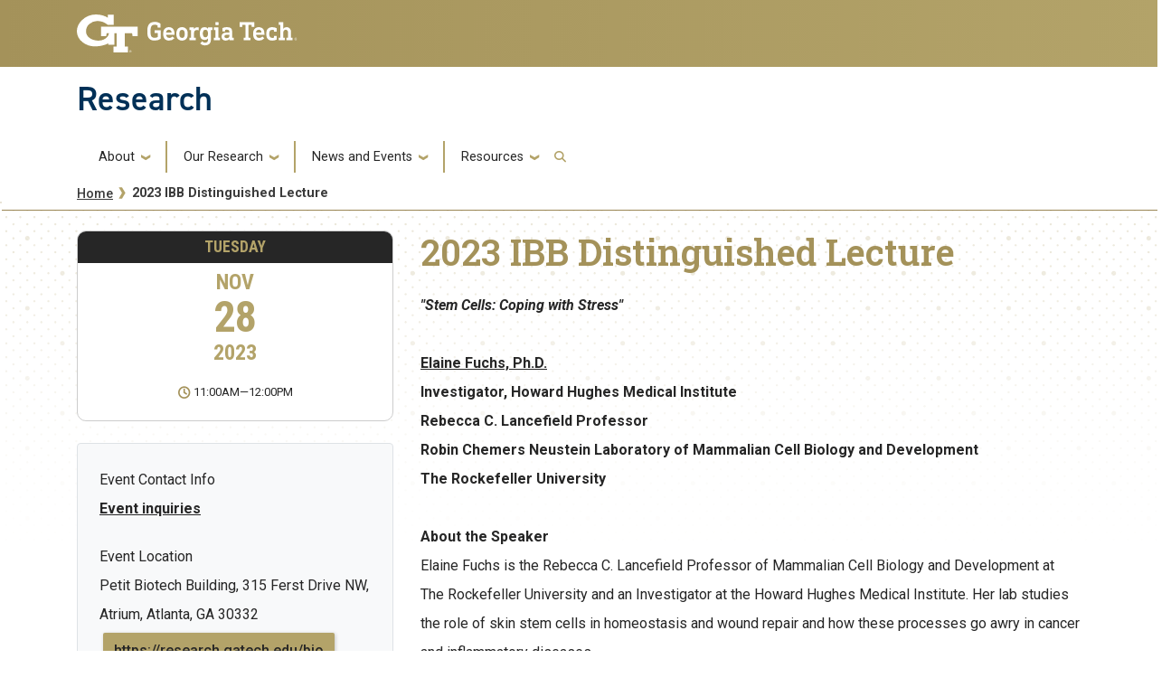

--- FILE ---
content_type: text/html; charset=UTF-8
request_url: https://research.gatech.edu/2023-ibb-distinguished-lecture
body_size: 12132
content:

<!DOCTYPE html>
<html lang="en" dir="ltr">
<head>
    <meta charset="utf-8" />
<meta name="description" content="&quot;Stem Cells: Coping with Stress&quot; Elaine Fuchs, Ph.D. Investigator, Howard Hughes Medical Institute Rebecca C. Lancefield Professor Robin Chemers Neustein Laboratory of Mammalian Cell Biology and Development The Rockefeller University About the Speaker" />
<link rel="canonical" href="https://research.gatech.edu/2023-ibb-distinguished-lecture" />
<meta name="Generator" content="Drupal 10 (https://www.drupal.org)" />
<meta name="MobileOptimized" content="width" />
<meta name="HandheldFriendly" content="true" />
<meta name="viewport" content="width=device-width, initial-scale=1.0" />
<link rel="icon" href="/themes/contrib/gtsubtheme/favicon.ico" type="image/vnd.microsoft.icon" />

        <title>2023 IBB Distinguished Lecture | Research</title>
        <link rel="stylesheet" media="all" href="/core/misc/components/progress.module.css?t96p3i" />
<link rel="stylesheet" media="all" href="/core/misc/components/ajax-progress.module.css?t96p3i" />
<link rel="stylesheet" media="all" href="/core/modules/system/css/components/align.module.css?t96p3i" />
<link rel="stylesheet" media="all" href="/core/modules/system/css/components/fieldgroup.module.css?t96p3i" />
<link rel="stylesheet" media="all" href="/core/modules/system/css/components/container-inline.module.css?t96p3i" />
<link rel="stylesheet" media="all" href="/core/modules/system/css/components/clearfix.module.css?t96p3i" />
<link rel="stylesheet" media="all" href="/core/modules/system/css/components/details.module.css?t96p3i" />
<link rel="stylesheet" media="all" href="/core/modules/system/css/components/hidden.module.css?t96p3i" />
<link rel="stylesheet" media="all" href="/core/modules/system/css/components/item-list.module.css?t96p3i" />
<link rel="stylesheet" media="all" href="/core/modules/system/css/components/js.module.css?t96p3i" />
<link rel="stylesheet" media="all" href="/core/modules/system/css/components/nowrap.module.css?t96p3i" />
<link rel="stylesheet" media="all" href="/core/modules/system/css/components/position-container.module.css?t96p3i" />
<link rel="stylesheet" media="all" href="/core/modules/system/css/components/reset-appearance.module.css?t96p3i" />
<link rel="stylesheet" media="all" href="/core/modules/system/css/components/resize.module.css?t96p3i" />
<link rel="stylesheet" media="all" href="/core/modules/system/css/components/system-status-counter.css?t96p3i" />
<link rel="stylesheet" media="all" href="/core/modules/system/css/components/system-status-report-counters.css?t96p3i" />
<link rel="stylesheet" media="all" href="/core/modules/system/css/components/system-status-report-general-info.css?t96p3i" />
<link rel="stylesheet" media="all" href="/core/modules/system/css/components/tablesort.module.css?t96p3i" />
<link rel="stylesheet" media="all" href="/modules/contrib/back_to_top/css/back_to_top.css?t96p3i" />
<link rel="stylesheet" media="all" href="/themes/contrib/gt_theme/css/gt-webform.css?t96p3i" />
<link rel="stylesheet" media="all" href="//cdn.jsdelivr.net/npm/bootstrap@5.2.2/dist/css/bootstrap.min.css" />
<link rel="stylesheet" media="all" href="//cdn.jsdelivr.net/npm/bootstrap@4.6.0/dist/css/bootstrap.min.css" />
<link rel="stylesheet" media="all" href="//fonts.googleapis.com/css?family=Roboto:300,300italic,400,400italic,500,700&amp;display=swap" />
<link rel="stylesheet" media="all" href="//fonts.googleapis.com/css?family=Roboto+Condensed:400,700&amp;display=swap" />
<link rel="stylesheet" media="all" href="//fonts.googleapis.com/css2?family=Roboto+Slab:wght@100..900&amp;display=swap" />
<link rel="stylesheet" media="all" href="//use.typekit.net/ymn0bgw.css" />
<link rel="stylesheet" media="all" href="/themes/contrib/gt_theme/css/gt-root-variables.css?t96p3i" />
<link rel="stylesheet" media="all" href="/themes/contrib/gt_theme/css/gt-header.css?t96p3i" />
<link rel="stylesheet" media="all" href="/themes/contrib/gt_theme/css/gt-menu.css?t96p3i" />
<link rel="stylesheet" media="all" href="/themes/contrib/gt_theme/css/gt-search.css?t96p3i" />
<link rel="stylesheet" media="all" href="/themes/contrib/gt_theme/css/gt-general.css?t96p3i" />
<link rel="stylesheet" media="all" href="/themes/contrib/gt_theme/css/gt-footer.css?t96p3i" />
<link rel="stylesheet" media="all" href="/themes/contrib/gt_theme/css/gt-layout-builder.css?t96p3i" />
<link rel="stylesheet" media="all" href="/themes/contrib/gt_theme/css/theme-settings.css?t96p3i" />
<link rel="stylesheet" media="all" href="//fonts.googleapis.com/css?family=Roboto:300,300italic,400,400italic,500,500italic,700,700italic" />
<link rel="stylesheet" media="all" href="//fonts.googleapis.com/css?family=Roboto+Condensed:400,700" />
<link rel="stylesheet" media="all" href="//fonts.googleapis.com/css?family=Roboto+Slab:400,700" />
<link rel="stylesheet" media="all" href="//fonts.googleapis.com/css?family=Abel" />
<link rel="stylesheet" media="all" href="//stackpath.bootstrapcdn.com/font-awesome/4.7.0/css/font-awesome.min.css" />
<link rel="stylesheet" media="all" href="//use.typekit.net/kfl2qpi.css" />
<link rel="stylesheet" media="all" href="/themes/contrib/gtsubtheme/css/gt-colors.css?t96p3i" />
<link rel="stylesheet" media="all" href="/themes/contrib/gtsubtheme/css/gt-fonts.css?t96p3i" />
<link rel="stylesheet" media="all" href="/themes/contrib/gtsubtheme/css/gt-general.css?t96p3i" />
<link rel="stylesheet" media="all" href="/themes/contrib/gtsubtheme/css/gt-header.css?t96p3i" />
<link rel="stylesheet" media="all" href="/themes/contrib/gtsubtheme/css/gt-layout-builder.css?t96p3i" />
<link rel="stylesheet" media="all" href="/themes/contrib/gtsubtheme/css/gt-menu.css?t96p3i" />
<link rel="stylesheet" media="all" href="/themes/contrib/gtsubtheme/css/theme-settings.css?t96p3i" />
<link rel="stylesheet" media="all" href="/themes/contrib/gtsubtheme/css/all.css?t96p3i" />
<link rel="stylesheet" media="all" href="/themes/contrib/gtsubtheme/css/custom.css?t96p3i" />
<link rel="stylesheet" media="all" href="/themes/contrib/gtsubtheme/css/newdesign.css?t96p3i" />
<link rel="stylesheet" media="all" href="/themes/contrib/gtsubtheme/css/tiles.css?t96p3i" />
<link rel="stylesheet" media="all" href="/themes/contrib/gtsubtheme/css/events.css?t96p3i" />
<link rel="stylesheet" media="all" href="/themes/contrib/gtsubtheme/css/hg-reader.css?t96p3i" />
<link rel="stylesheet" media="all" href="/themes/contrib/gtsubtheme/css/hpblock.css?t96p3i" />
<link rel="stylesheet" media="all" href="/themes/contrib/gtsubtheme/css/newnav.css?t96p3i" />
<link rel="stylesheet" media="all" href="/themes/contrib/gtsubtheme/css/accordions.css?t96p3i" />
<link rel="stylesheet" media="all" href="/themes/contrib/gtsubtheme/css/spaceStoryNewsBanner.css?t96p3i" />


            <script type="application/json" data-drupal-selector="drupal-settings-json">{"path":{"baseUrl":"\/","pathPrefix":"","currentPath":"node\/18146","currentPathIsAdmin":false,"isFront":false,"currentLanguage":"en"},"pluralDelimiter":"\u0003","suppressDeprecationErrors":true,"gtag":{"tagId":"","consentMode":false,"otherIds":[],"events":[],"additionalConfigInfo":[]},"ajaxPageState":{"libraries":"eJx1joEKgzAMRH_Irp9Uki5matuIyXD-_aygw8IghNw7uAtCnILJPrPH3x2GKKXDP-aoHYtwomDAnvfV6geM8LnD3LF5FDG1BeYQn6WCXorBSiqZTqn14CQIyaltaSh8EHMrYS9LDdI32osy7W_pEB0midMNNz2XcRZcoCnSTY1yjaUv7l1t9Q","theme":"gtsubtheme","theme_token":null},"ajaxTrustedUrl":{"\/search\/node":true},"gtm":{"tagId":null,"settings":{"data_layer":"dataLayer","include_classes":false,"allowlist_classes":"","blocklist_classes":"","include_environment":false,"environment_id":"","environment_token":""},"tagIds":["GTM-5KP4R3CV"]},"back_to_top":{"back_to_top_button_trigger":100,"back_to_top_speed":1200,"back_to_top_prevent_on_mobile":true,"back_to_top_prevent_in_admin":true,"back_to_top_button_type":"image","back_to_top_button_text":"Back to top"},"user":{"uid":0,"permissionsHash":"251a777f5663274b259ca170efb9f4d012180ecea2cceca57a697988b70f75ad"}}</script>
<script src="/core/misc/drupalSettingsLoader.js?v=10.5.6"></script>
<script src="/modules/contrib/google_tag/js/gtag.js?t96p3i"></script>
<script src="/modules/contrib/google_tag/js/gtm.js?t96p3i"></script>


                
                </head>

                
<body class="path-_023-ibb-distinguished-lecture page-node-18146 role-anonymous path-node node--type-events">
<a href="#main-navigation" class="visually-hidden focusable">
    Skip to main navigation
</a>
<a href="#main-content" class="visually-hidden focusable">
    Skip to main content
</a>
<noscript><iframe src="https://www.googletagmanager.com/ns.html?id=GTM-5KP4R3CV"
                  height="0" width="0" style="display:none;visibility:hidden"></iframe></noscript>

  <div class="dialog-off-canvas-main-canvas" data-off-canvas-main-canvas>
    

<header id="gt-header" role="banner">
                                    <script type="text/javascript">     (function(c,l,a,r,i,t,y){         c[a]=c[a]||function(){(c[a].q=c[a].q||[]).push(arguments)};         t=l.createElement(r);t.async=1;t.src="https://www.clarity.ms/tag/"+i;         y=l.getElementsByTagName(r)[0];y.parentNode.insertBefore(t,y);     })(window, document, "clarity", "script", "ijvo3rokph"); </script>

<div class="container-fluid bg-gold-grad px-0">
    <div class="container">
        <div class="row">
            <div class="col" id="gt-logo">
                <a href="https://gatech.edu/" title="Georgia Institute of Technology" rel="home"
                   class="site-branding-logo">
                    <img class="gt-logo" src="/themes/contrib/gtsubtheme/images/gt-logo-oneline-white.svg" width="244px" height="42px"
                         alt="Georgia Institute of Technology"/>
                </a>
            </div>
            <div id="mobile-botton" class="col d-lg-none">
                <button class="navbar-toggler float-end" type="button" data-bs-toggle="collapse"
                        data-bs-target="#navbarGTContent" aria-controls="navbarGTContent" aria-expanded="false"
                        aria-label="Toggle navigation">
                    <span class="navbar-toggler-icon w-100"></span>
                    <span class="navbar-toggler-text w-100">MENU</span>
                </button>
            </div>
        </div>
    </div>
</div>
<div class="container">
    <div class="row">
        <div class="col" id="site-name-slogan-wrapper">
                                        <div class="site-title-single">
                    <h2 class="site-name tim" title="Research" aria-label="Research"><a href="https://research.gatech.edu">Research</a></h2>
                </div>
                    </div>
    </div>
</div>


                    <div class="container my-2">
        <nav class="navbar navbar-expand-lg">
            <div class="page-navigation main-nav collapse navbar-collapse" id="navbarGTContent">
                                                                            <a id="main-navigation"></a>
                          <div>
    <nav role="navigation" aria-labelledby="block-gtsubtheme-main-menu-menu" id="block-gtsubtheme-main-menu">
            
  <h2 class="visually-hidden" id="block-gtsubtheme-main-menu-menu">Main navigation</h2>
  

        
        <ul class="navbar-nav me-auto mb-2 mb-lg-0">
                                    <li class="nav-item menu-item--expanded menu-item--level-1 dropdown">
                                                    <a href="" class="nav-link dropdown-toggle nav-link-" data-bs-toggle="dropdown">About</a>
                                <ul class="dropdown-menu menu--level-2">
                                        <li class="dropdown-item menu-item--level-2">
                                                    <a href="/what-we-do" class="nav-link--what-we-do" data-drupal-link-system-path="node/13033">What We Do</a>
                            </li>
                                <li class="dropdown-item menu-item--level-2">
                                                    <a href="/research-enterprise" class="nav-link-research-prospective-partners nav-link--research-enterprise" data-drupal-link-system-path="node/17526">Research Enterprise</a>
                            </li>
                                <li class="dropdown-item menu-item--level-2">
                                                    <a href="/strategic-initiatives" class="nav-link-research-prospective-partners nav-link--strategic-initiatives" data-drupal-link-system-path="node/17527">Strategic Initiatives</a>
                            </li>
                                <li class="dropdown-item menu-item--level-2">
                                                    <a href="/colleges-schools" class="nav-link--colleges-schools" data-drupal-link-system-path="node/17547">Colleges &amp; Schools</a>
                            </li>
                                <li class="dropdown-item menu-item--level-2">
                                                    <a href="/who-we-are" class="nav-link--who-we-are" data-drupal-link-system-path="node/17415">Who We Are</a>
                            </li>
                                <li class="dropdown-item menu-item--level-2">
                                                    <a href="/leadership" class="nav-link-research-prospective-partners nav-link--leadership" data-drupal-link-system-path="node/17559">Leadership</a>
                            </li>
                                <li class="dropdown-item menu-item--level-2">
                                                    <a href="https://research.gatech.edu/sites/default/files/pdfs/EVPR-org-chart.pdf" target="_blank" class="nav-link-https--researchgatechedu-sites-default-files-pdfs-evpr-org-chartpdf">Organization</a>
                            </li>
                                <li class="dropdown-item menu-item--level-2">
                                                    <a href="/team-directory" title="Team Directory" class="nav-link--team-directory" data-drupal-link-system-path="node/38">Team Directory</a>
                            </li>
                                <li class="dropdown-item menu-item--level-2">
                                                    <a href="/georgia-tech-research-and-economic-development-external-advisory-board" class="nav-link--georgia-tech-research-and-economic-development-external-advisory-board">External Advisory Board</a>
                            </li>
                                <li class="dropdown-item menu-item--level-2">
                                                    <a href="/internal-advisory-board" class="nav-link--internal-advisory-board" data-drupal-link-system-path="node/43456">Internal Advisory Board</a>
                            </li>
                                <li class="dropdown-item menu-item--level-2">
                                                    <a href="https://report.research.gatech.edu/?utm_source=research&amp;utm_medium=website&amp;utm_id=081823" target="_blank" class="nav-link-research-prospective-partners nav-link-https--reportresearchgatechedu-utm-sourceresearchutm-mediumwebsiteutm-id081823">Research Report</a>
                            </li>
                                <li class="dropdown-item menu-item--level-2">
                                                    <a href="/evpr-careers" title="Careers" class="nav-link--evpr-careers" data-drupal-link-system-path="node/17707">Careers</a>
                            </li>
                                <li class="dropdown-item menu-item--level-2">
                                                    <a href="/contact-us" class="nav-link--contact-us" data-drupal-link-system-path="node/17596">Contact Us</a>
                            </li>
            </ul>
        
                            </li>
                                <li class="nav-item menu-item--expanded menu-item--level-1 dropdown">
                                                    <a href="" class="nav-link dropdown-toggle nav-link-" data-bs-toggle="dropdown">Our Research</a>
                                <ul class="dropdown-menu menu--level-2">
                                        <li class="dropdown-item menu-item--level-2">
                                                    <a href="/commercialization" class="nav-link-research-prospective-partners nav-link--commercialization" data-drupal-link-system-path="node/17419">Commercialization</a>
                            </li>
                                <li class="dropdown-item menu-item--level-2">
                                                    <a href="/corporate-engagement" class="nav-link-research-prospective-partners nav-link--corporate-engagement" data-drupal-link-system-path="node/17420">Corporate Engagement</a>
                            </li>
                                <li class="dropdown-item menu-item--level-2">
                                                    <a href="/economic-impact" class="nav-link--economic-impact" data-drupal-link-system-path="node/17451">Economic Impact</a>
                            </li>
                                <li class="dropdown-item menu-item--level-2">
                                                    <a href="/georgia-tech-research-institute" class="nav-link-research-prospective-partners nav-link--georgia-tech-research-institute" data-drupal-link-system-path="node/17543">Georgia Tech Research Institute</a>
                            </li>
                                <li class="dropdown-item menu-item--level-2">
                                                    <a href="/interdisciplinary-research" class="nav-link--interdisciplinary-research" data-drupal-link-system-path="node/17498">Interdisciplinary Research</a>
                            </li>
                                <li class="dropdown-item menu-item--level-2">
                                                    <a href="/interdisciplinary-research-institutes" class="nav-link--interdisciplinary-research-institutes" data-drupal-link-system-path="node/18673">Interdisciplinary Research Institutes</a>
                            </li>
                                <li class="dropdown-item menu-item--level-2">
                                                    <a href="/national-laboratories" class="nav-link-research-prospective-partners nav-link--national-laboratories" data-drupal-link-system-path="node/17529">National Lab Collaborations</a>
                            </li>
                                <li class="dropdown-item menu-item--level-2">
                                                    <a href="/novelis" class="nav-link--novelis" data-drupal-link-system-path="node/8673">Industry Innovation Hubs</a>
                            </li>
                                <li class="dropdown-item menu-item--level-2">
                                                    <a href="/hbcu-msi" class="nav-link--hbcu-msi" data-drupal-link-system-path="node/18697">HBCU/MSI Partnership &amp; Engagements</a>
                            </li>
            </ul>
        
                            </li>
                                <li class="nav-item menu-item--expanded menu-item--level-1 dropdown">
                                                    <a href="" class="nav-link dropdown-toggle nav-link-" data-bs-toggle="dropdown">News and Events</a>
                                <ul class="dropdown-menu menu--level-2">
                                        <li class="dropdown-item menu-item--level-2">
                                                    <a href="/news" class="nav-link--news" data-drupal-link-system-path="node/17442">News</a>
                            </li>
                                <li class="dropdown-item menu-item--level-2">
                                                    <a href="/events" class="nav-link--events" data-drupal-link-system-path="node/17507">Events</a>
                            </li>
                                <li class="dropdown-item menu-item--level-2">
                                                    <a href="/newsletters" class="nav-link--newsletters" data-drupal-link-system-path="node/17567">Newsletters</a>
                            </li>
                                <li class="dropdown-item menu-item--level-2">
                                                    <a href="/research-podcasts" class="nav-link--research-podcasts" data-drupal-link-system-path="node/17525">Research Podcasts</a>
                            </li>
            </ul>
        
                            </li>
                                <li class="nav-item menu-item--expanded menu-item--level-1 dropdown">
                                                    <a href="" class="nav-link dropdown-toggle nav-link-" data-bs-toggle="dropdown">Resources</a>
                                <ul class="dropdown-menu menu--level-2">
                                        <li class="dropdown-item menu-item--level-2">
                                                    <a href="/for-researchers" class="nav-link--for-researchers" data-drupal-link-system-path="node/17422">For Researchers</a>
                            </li>
                                <li class="dropdown-item menu-item--level-2">
                                                    <a href="/research-resources" class="nav-link--research-resources">Researcher Resources</a>
                            </li>
                                <li class="dropdown-item menu-item--level-2">
                                                    <a href="https://research.gatech.edu/researcher-resources-index" class="nav-link-research-prospective-partners nav-link-https--researchgatechedu-researcher-resources-index">Researcher Resources Index</a>
                            </li>
                                <li class="dropdown-item menu-item--level-2">
                                                    <a href="/research-development" class="nav-link--research-development" data-drupal-link-system-path="node/20465">Research Development</a>
                            </li>
                                <li class="dropdown-item menu-item--level-2">
                                                    <a href="/research-operations" class="nav-link--research-operations" data-drupal-link-system-path="node/43134">Research Operations</a>
                            </li>
                                <li class="dropdown-item menu-item--level-2">
                                                    <a href="/protecting-your-research" class="nav-link--protecting-your-research" data-drupal-link-system-path="node/20618">Protecting Your Research</a>
                            </li>
                                <li class="dropdown-item menu-item--level-2">
                                                    <a href="/for-students" class="nav-link--for-students" data-drupal-link-system-path="node/17423">For Students</a>
                            </li>
                                <li class="dropdown-item menu-item--level-2">
                                                    <a href="/undergraduate-research" class="nav-link--undergraduate-research" data-drupal-link-system-path="node/17573">Undergraduate Research</a>
                            </li>
                                <li class="dropdown-item menu-item--level-2">
                                                    <a href="/graduate-research" class="nav-link--graduate-research" data-drupal-link-system-path="node/17450">Graduate Research</a>
                            </li>
                                <li class="dropdown-item menu-item--level-2">
                                                    <a href="/find-a-mentor" class="nav-link--find-a-mentor" data-drupal-link-system-path="node/17546">Find a Mentor</a>
                            </li>
                                <li class="dropdown-item menu-item--level-2">
                                                    <a href="https://www.gatech.edu/admission" target="_blank" class="nav-link-https--wwwgatechedu-admission">Apply to Georgia Tech</a>
                            </li>
            </ul>
        
                            </li>
            </ul>
        


  </nav>

  </div>

                                                                                                                                                <!-- Trigger Buttons HTML -->
                        <a href="#search-container" class="gt-search" title="search" data-bs-toggle="collapse"
                           data-bs-target="#gt-search"><i class="fas fa-search d-none d-md-block"></i></a>
                        <!-- Collapsible Element HTML -->
                        <div id="search-container">
                            <div id="gt-search" class="collapse absolute">
                                  <div class="mx-auto">
    <div class="search-block-form block block-search container-inline" data-drupal-selector="search-block-form" id="block-gtsubtheme-search" role="search">
  
      <h2>Search</h2>
    
      <form action="/search/node" method="get" id="search-block-form" accept-charset="UTF-8">
  <div class="js-form-item form-item js-form-type-search form-item-keys js-form-item-keys form-no-label">
      <label for="edit-keys" class="visually-hidden">Search</label>
        <input title="Enter the terms you wish to search for." placeholder="Search here..." data-drupal-selector="edit-keys" type="search" id="edit-keys" name="keys" value="" size="15" maxlength="128" class="form-search" />

        </div>
<div data-drupal-selector="edit-actions" class="form-actions js-form-wrapper form-wrapper" id="edit-actions--2"><input alt="Search submit" class="btn btn-default button js-form-submit form-submit" data-drupal-selector="edit-submit" type="submit" id="edit-submit" value="GO" />
</div>

</form>

  </div>

  </div>

                            </div>
                        </div>
                                                </div>
        </nav>
    </div>
</header>

<div role="main" class="main-container js-quickedit-main-content gt-body-page">

        
    <div class="empty-banner">
                        <!--  THIS SECTION SHOWS UP ON PAGES WITHOUT BANNERS -->
            <hr class="title-underline2" />
            <div aria-label="Georgia Tech Dot branding elements" class="repeat-top-banner-nb" role="img">
            </div>
        <!--
            <div aria-label="Georgia Tech Polygon branding elements" class="land-poly-left-nb" role="img">
            <img src="/sites/default/files/new-designs/land-poly-left.png" />
            </div>

            <div aria-label="Georgia Tech Polygon branding elements" class="land-poly-right-nb" role="img">
            <img src="/sites/default/files/new-designs/land-poly-right.png" />
            </div>
        -->
                </div>


        <div class="container">

 

                
                
                                            <div id="gt-breadcrumbs-title" class="breadcrumb-links" role="complementary">
                      <div>
    
<div class="">
    <div class="content-inner">
            <nav class="breadcrumb " role="navigation" aria-labelledby="system-breadcrumb">
            <h2 id="system-breadcrumb" class="visually-hidden">Breadcrumb</h2>
            <ol>
                                    <li>
                                                    <a href="/">Home</a>
                                            </li>
                                    <li>
                                                    2023 IBB Distinguished Lecture
                                            </li>
                            </ol>
        </nav>
    </div>

</div>

  </div>

                </div>
                    
                
    </div>


        

    <div class="gt-container container ">
        <div class="row">

                        
                                    <section class="col-sm-12">

                                                                            <div class="highlighted">  <div>
    <div data-drupal-messages-fallback class="hidden"></div>

  </div>
</div>
                                    
                                                    <a id="main-content"></a>
                    <div class="gt-main-content">
                          <div>
    

<div id="block-gtsubtheme-content" class="block block-system system_main_block">
    
        
            


<div id="mercury" class="row mb-5">

        <div class="col-md-4 col-sm-12 mt-3 sidebar sidebar-left">
                <div class="date-wrapper p-0 w-100">
                                           <div class="col day">
                    Tuesday
                </div>
            
                                        <div class="col month">
                    Nov
                </div>
            
                                        <div class="col date">
                    28
                </div>
            
            			                            <div class="col year">
                    2023
                </div>
            
            
                                                    <div class="d-flex justify-content-center time-multi my-4">
                
            <div class="field field--name-field-start-date field--type-datetime field--label-hidden field__item">11:00AM</div>
       &mdash; 
            <div class="field field--name-field-end-date field--type-datetime field--label-hidden field__item">12:00PM</div>
      
              </div>
            
            

        </div>  <!-- end date-wrapper -->




        <div class="card bg-light border rounded mt-4 p-4">
                                        <div class="contact">
                    
  <div class="field field--name-field-event-contact-info field--type-text-long field--label-above">
    <div class="field__label">Event Contact Info</div>
                  <div class="field__item"><p><a href="mailto:connect@ibb.gatech.edu">Event inquiries</a></p>
</div>
              </div>

                </div>
            
                                        <div class="location">
                    
  <div class="field field--name-field-event-location field--type-string field--label-above">
    <div class="field__label">Event Location</div>
                  <div class="field__item">Petit Biotech Building, 315 Ferst Drive NW, Atrium, Atlanta, GA 30332</div>
              </div>

                </div>
            
                                        <div class="location-link">
                    <a href="https://research.gatech.edu/bio">                <a href="https://research.gatech.edu/bio" class="m-1 btn btn-primary">https://research.gatech.edu/bio</a>
</a>
                </div>
            			
                        
           
                                    
                        <a href="[data-uri]">Add to iCal</a> 

                        <a target="_blank" href="https://calendar.google.com/calendar/render?action=TEMPLATE&amp;dates=20231128T110000/20231128T120000&amp;ctz=America/New_York&amp;text=2023+IBB+Distinguished+Lecture&amp;details=%3Cp%3E%3Cstrong%3E%3Cem%3E%22Stem+Cells%3A+Coping+with+Stress%22%3C%2Fem%3E%3Cbr+%2F%3E%0D%0A%3Cbr+%2F%3E%0D%0A%3Ca+href%3D%22https%3A%2F%2Fwww.rockefeller.edu%2Four-scientists%2Fheads-of-laboratories%2F1166-elaine-fuchs%2F%22%3EElaine+Fuchs%2C+Ph.D.%3C%2Fa%3E%3Cbr+%2F%3E%0D%0AInvestigator%2C+Howard+Hughes+Medical+Institute%3Cbr+%2F%3E%0D%0ARebecca+C.+Lancefield+Professor%3Cbr+%2F%3E%0D%0ARobin+Chemers+Neustein+Laboratory+of+Mammalian+Cell+Biology+and+Development%3Cbr+%2F%3E%0D%0AThe+Rockefeller+University%3C%2Fstrong%3E%3Cbr+%2F%3E%0D%0A%3Cbr+%2F%3E%0D%0A%3Cstrong%3EAbout+the+Speaker%3C%2Fstrong%3E%3Cbr+%2F%3E%0D%0AElaine+Fuchs+is+the+Rebecca+C.+Lancefield+Professor+of+Mammalian+Cell+Biology+and+Development+at+The+Rockefeller+University+and+an+Investigator+at+the+Howard+Hughes+Medical+Institute.+Her+lab+studies+the+role+of+skin+stem+cells+in+homeostasis+and+wound+repair+and+how+these+processes+go+awry+in+cancer+and+inflammatory+diseases.+%26nbsp%3B%3C%2Fp%3E%0D%0A%0D%0A%3Cp%3EFuchs+received+her+B.S.+in+chemistry+from+the+University+of+Illinois%2C+Champaign-Urbana+and+her+Ph.D.+in+biochemistry+from+Princeton.+She+studied+skin+biology+as+a+post-doctoral+fellow+with+Howard+Green+at+the+Massachusetts+Institute+of+Technology.%26nbsp%3BFuchs+was+a+faculty+member+at+the+University+of+Chicago+for+twenty+years+before+joining+Rockefeller+University+in+2002.%3C%2Fp%3E%0D%0A%0D%0A%3Cp%3EFuchs%E2%80%99%26nbsp%3Bcontributions+to+skin+and+stem+cell+biology+have+been+recognized+through+honors+including+the+National+Medal+of+Science+in+2008%2C+the+March+of+Dimes+Prize+in+2012%2C+and+the+E.B.+Wilson+Prize+from+the+American+Society+of+Cell+Biology+in+2015.+She+is+a+member+of+the+National+Academy+of+Sciences+and+the+National+Academy+of+Medicine.%3C%2Fp%3E%0D%0A%0D%0A%3Cp%3E%3Cstrong%3EResearch%3C%2Fstrong%3E%3Cbr+%2F%3E%0D%0AThe+Fuchs%26nbsp%3Blab%26nbsp%3Bemploys+high+throughput+genomics%2C+single+cell+sequencing%2C+live+imaging%2C+cell+biology%2C+and+functional+approaches+to+unravel+the+pathways+that+balance+stem+cell+self-renewal+with+tissue+regeneration.+Her+team+investigates+how+stem+cells+establish+unique+chromatin+landscapes+and+programs+of+gene+expression%2C+and+how+this+shifts+in+response+to+changes+in+their+local+environment.+They+also+study+the+signaling+pathways+that+must+be+turned+on+and+off+at+the+right+time+and+place+for+adult+skin+stem+cells+to+become+activated+to+regenerate+tissue.+They+seek+to+discover+the+activating+signals+from+the+neighboring+cells+that+instruct+the+stem+cells+to+make+hair+or+repair+wounds%2C+and+the+inhibitory+signals+that+tell+them+to+stop+making+tissue.%3C%2Fp%3E%0D%0A%0D%0A%3Cp%3EOverall%2C+Fuchs+studies+tissue+biology+at+multiple+levels%2C+from+its+stem+cells+and+the+signals+that+control+them+to+the+epigenetic%2C+transcriptional%2C+and+translational+programs+that+maintain+an+orchestrated+balance+of+tissue+growth.+While+the+foundations+of+normal+tissue+homeostasis+and+injury+repair+are+still+unfolding%2C+the+fundamental+discoveries+that+Fuchs%E2%80%99s+lab+has+made+already+provide+insights+into+how+skin+and+its+stem+cells+cope+with+different+environmental+stresses%2C+including+aging%2C+inflammation%2C+and+cancer%2C+offering+new+avenues+for+treating+human+skin+disorders.%3C%2Fp%3E%0D%0A%2C+full_html&amp;location=Petit+Biotech+Building%2C+315+Ferst+Drive+NW%2C+Atrium%2C+Atlanta%2C+GA+30332">Add to Google</a>          
            
                        <a href="[data-uri]">Add to Outlook (Mac Only)</a>    
            <p>(Note: This download will not currently work on windows outlook. We are working to correct the issue.)</p>      
            
                     
            

            

        </div>



    </div>
        <div class="col-md-8 col-sm-12">
        <div class="title">
            <h1 style="padding: 20px 0 15px 0;">2023 IBB Distinguished Lecture </h1>
            
        </div>
                
        	
                    
                            <div class="description my-2">
                <p><strong><em>"Stem Cells: Coping with Stress"</em><br>
<br>
<a href="https://www.rockefeller.edu/our-scientists/heads-of-laboratories/1166-elaine-fuchs/">Elaine Fuchs, Ph.D.</a><br>
Investigator, Howard Hughes Medical Institute<br>
Rebecca C. Lancefield Professor<br>
Robin Chemers Neustein Laboratory of Mammalian Cell Biology and Development<br>
The Rockefeller University</strong><br>
<br>
<strong>About the Speaker</strong><br>
Elaine Fuchs is the Rebecca C. Lancefield Professor of Mammalian Cell Biology and Development at The Rockefeller University and an Investigator at the Howard Hughes Medical Institute. Her lab studies the role of skin stem cells in homeostasis and wound repair and how these processes go awry in cancer and inflammatory diseases. &nbsp;</p>

<p>Fuchs received her B.S. in chemistry from the University of Illinois, Champaign-Urbana and her Ph.D. in biochemistry from Princeton. She studied skin biology as a post-doctoral fellow with Howard Green at the Massachusetts Institute of Technology.&nbsp;Fuchs was a faculty member at the University of Chicago for twenty years before joining Rockefeller University in 2002.</p>

<p>Fuchs’&nbsp;contributions to skin and stem cell biology have been recognized through honors including the National Medal of Science in 2008, the March of Dimes Prize in 2012, and the E.B. Wilson Prize from the American Society of Cell Biology in 2015. She is a member of the National Academy of Sciences and the National Academy of Medicine.</p>

<p><strong>Research</strong><br>
The Fuchs&nbsp;lab&nbsp;employs high throughput genomics, single cell sequencing, live imaging, cell biology, and functional approaches to unravel the pathways that balance stem cell self-renewal with tissue regeneration. Her team investigates how stem cells establish unique chromatin landscapes and programs of gene expression, and how this shifts in response to changes in their local environment. They also study the signaling pathways that must be turned on and off at the right time and place for adult skin stem cells to become activated to regenerate tissue. They seek to discover the activating signals from the neighboring cells that instruct the stem cells to make hair or repair wounds, and the inhibitory signals that tell them to stop making tissue.</p>

<p>Overall, Fuchs studies tissue biology at multiple levels, from its stem cells and the signals that control them to the epigenetic, transcriptional, and translational programs that maintain an orchestrated balance of tissue growth. While the foundations of normal tissue homeostasis and injury repair are still unfolding, the fundamental discoveries that Fuchs’s lab has made already provide insights into how skin and its stem cells cope with different environmental stresses, including aging, inflammation, and cancer, offering new avenues for treating human skin disorders.</p>

            </div>
        
                                                
    </div>

</div>

    </div>

  </div>

                    </div>
                            </section>

                        
        </div>
    </div>

        
        
        
                            <div id="gt-banner" class="jumbotron-fluid after-full-width-content-no-margin" role="complementary">
                  <div class="negative-gutters">
    




<div id="block-gtsubtheme-socialresearchmainpage" class="my-3 clearfix block block-block-content block-block-content662ca683-da6d-4078-a82d-effa8baf77a4">
  
    
      <div class="">
      <div class="field field--name-body field--type-text-with-summary field--label-hidden field__item"><div style="float:right;margin:0;padding:0 20px 0 0;"><div style="display:inline-block;float:left;position:relative;"><a href="https://bsky.app/profile/gtresearch.bsky.social" title="Bluesky" target="blank"><img src="/sites/default/files/inline-images/bluesky.png" alt="Bluesky logo" width="50" height="50" loading="lazy"></a></div><div style="display:inline-block;float:left;position:relative;"><a href="https://x.com/GTResearch_" title="Twitter" target="blank"><img src="/sites/default/files/inline-images/twitter2.png" data-entity-uuid="4618cea2-ad70-402d-8405-99a3deca1b37" data-entity-type="file" alt="Twitter logo" width="50" height="50" loading="lazy"></a></div><div style="display:inline-block;float:left;position:relative;"><a href="https://www.youtube.com/channel/UCyAM_Yoac4NSCs077_j_bzQ" title="YouTube" target="blank"><img src="/sites/default/files/inline-images/youtube2.png" data-entity-uuid="f8132849-30bd-4226-b139-21aec5abf149" data-entity-type="file" alt="YouTube logo" width="50" height="50" loading="lazy"></a></div><div style="display:inline-block;float:left;position:relative;"><a href="https://www.linkedin.com/company/research-at-georgia-tech/" title="LinkedIn" target="blank"><img src="/sites/default/files/inline-images/linked-in2.png" data-entity-uuid="4cfc4c13-7ed6-4781-b683-f63c1a03bd75" data-entity-type="file" alt="LinkedIn logo" width="50" height="50" loading="lazy"></a></div><div style="display:inline-block;float:left;position:relative;"><a href="https://www.instagram.com/georgiatechresearch/" title="Instagram" target="blank"><img src="/sites/default/files/inline-images/instagram2.png" alt="Instagram logo" width="50" height="50" loading="lazy"></a></div></div></div>

    </div>
  </div>

  </div>

            </div>
            
</div>

<footer id="footer" class="footer">
        
        <div class="container-fluid footer-top-bar d-none d-lg-block">
</div>
<div id="gt-footer" class="container-fluid footer-bottom-bar">
    <div class="container pt-3">
        <div class="row footer-content">
                                        <div id="address_text" class="col-md-3 col-sm-12 my-2 order-md-1 order-2">
                      <div class="region--footer_05__inner">
    
<div id="gt-contact-information">
                <h3>Georgia Institute of Technology</h3>
      <p>North Avenue<br/>Atlanta, GA 30332
                    <span itemprop="telephone">
        <a class="gt-phone" href="tel: +14048942000" aria-label="telephone">+1 404.894.2000</a>
      </span>
                    <a class="gt-campus-map mt-3" href="https://map.gatech.edu/"
           aria-label="Campus Map">Campus Map</a>
    </p>

  </div>

  </div>


                </div>
                                                    <div class="col-md-3 col-sm-12 my-2 order-md-2 order-3">
                      <div class="region--footer_06__inner">
    <nav id="block-gt-general-menu">
      
              <ul>
              <li>
        <a href="" class="btn btn-primary btn-sm disabled" title="General Main Menu Category">General</a>
              </li>
          <li>
        <a href="https://directory.gatech.edu/" title="Georgia Institute of Technology Directory">Directory</a>
              </li>
          <li>
        <a href="https://careers.gatech.edu/" title="Georgia Institute of Technology Employment">Employment</a>
              </li>
          <li>
        <a href="https://www.gatech.edu/emergency/" title="Georgia Institute of Technology Emergency Information">Emergency Information</a>
              </li>
        </ul>
  


  </nav>

  </div>


                </div>
                                                    <div class="col-md-3 col-sm-12 my-2 order-md-3 order-4">
                      <div class="region--footer_07__inner">
    <nav id="block-gt-legal-menu">
      
              <ul>
              <li>
        <a href="" class="btn btn-primary btn-sm disabled" title="Legal Main Menu Category">Legal</a>
              </li>
          <li>
        <a href="https://www.policylibrary.gatech.edu/employment/equal-opportunity-nondiscrimination-and-anti-harassment-policy" title="Equal Opportunity, Nondiscrimination, and Anti-Harassment Policy">Equal Opportunity, Nondiscrimination, and Anti-Harassment Policy</a>
              </li>
          <li>
        <a href="https://www.gatech.edu/legal/" title="Georgia Institute of Technology Legal &amp; Privacy Information">Legal &amp; Privacy Information</a>
              </li>
          <li>
        <a href="https://gbi.georgia.gov/human-trafficking-notice" title="Georgia Human Trafficking Resources">Human Trafficking Notice</a>
              </li>
          <li>
        <a href="https://titleix.gatech.edu/" title="Georgia Tech Title IX/Sexual Misconduct Resources">Title IX/Sexual Misconduct</a>
              </li>
          <li>
        <a href="https://osi.gatech.edu/hazing-conduct-history" title="Georgia Tech Hazing Conduct History">Hazing Public Disclosures</a>
              </li>
          <li>
        <a href="https://www.gatech.edu/accessibility/" title="Georgia Institute of Technology Accessibility Resources">Accessibility</a>
              </li>
          <li>
        <a href="https://www.gatech.edu/accountability/" title="Georgia Institute of Technology Accountability Resources">Accountability</a>
              </li>
          <li>
        <a href="https://www.gatech.edu/accreditation/" title="Georgia Institute of Technology Accreditation">Accreditation</a>
              </li>
          <li>
        <a href="https://secure.ethicspoint.com/domain/media/en/gui/76612/index.html" title="University System of Georgia Ethics and Compliance Reporting Hotline">Report Free Speech and Censorship Concern</a>
              </li>
        </ul>
  


  </nav>

  </div>


                </div>
                                                    <div id="gt-logo-footer" class="col-md-3 col-sm-12 my-2 order-md-4 order-1">
                      <div class="region--footer_08__inner">
            <div id="gt-copyright" aria-label="georgia tech logo and copyright">
  <div class="gt-footer-logo float-md-right float-sm-left">
    <a href="https://www.gatech.edu/" title="Georgia Tech">
      <img src="https://research.gatech.edu/modules/contrib/gt_tools/images/gt-logo.svg" alt="Georgia Tech" role="presentation"
           aria-label="logo link to main campus site" width="191.08px" height="34px"/>
    </a>
  </div>
  <div class="gt-footer-copy d-none d-sm-block float-md-right float-sm-left">
    <p class="p-1 mt-2 copyright-hide">© 2026 Georgia Institute of
      Technology</p>
  </div>
  <div class="gt-footer-login mt-5 d-none d-sm-block float-md-right float-sm-left">
    <p class="gt-login cas-0">
      <a class="gt-login" href="https://research.gatech.edu/cas" aria-label="admin login">GT LOGIN</a>
    </p>
        </p>
  </div>
</div>

  

  </div>


                </div>
                    </div>         <div class="row footer-bg-row">
            <div class="col-12 col-sm-12 col-md-9 footer-bg-col"></div>
        </div>
    </div> </div> </footer>
  </div>


<div id="decline-cookie" class="js-cookie-banner cookie-banner slide-in from-btm">
        <div class="consent-block">
            <p class="consent-text">This website uses cookies.&nbsp;
                For more information, review our&nbsp; 
                <a href="https://www.gatech.edu/privacy" tabindex="0">Privacy &amp; 
                    Legal Notice</a> <br /><strong>Questions?</strong> Please email privacy@gatech.edu. <br />
                    <a href="https://www.usg.edu/policies/dataprivacy/" aria-label="Read more about our Data Privacy Policy">More Info</a>
          
         <!-- <button style="float: right;" onclick="myFunction()">Decline</button> -->
          <button class="js-cookie-dismiss">Accept</button> 
          
            </p>
        </div>
     </div>
<script src="/core/assets/vendor/jquery/jquery.min.js?v=3.7.1"></script>
<script src="/core/assets/vendor/once/once.min.js?v=1.0.1"></script>
<script src="/core/misc/drupal.js?v=10.5.6"></script>
<script src="/core/misc/drupal.init.js?v=10.5.6"></script>
<script src="/core/assets/vendor/tabbable/index.umd.min.js?v=6.2.0"></script>
<script src="/modules/contrib/back_to_top/js/back_to_top.js?v=10.5.6"></script>
<script src="/core/misc/progress.js?v=10.5.6"></script>
<script src="/core/assets/vendor/loadjs/loadjs.min.js?v=4.3.0"></script>
<script src="/core/misc/debounce.js?v=10.5.6"></script>
<script src="/core/misc/announce.js?v=10.5.6"></script>
<script src="/core/misc/message.js?v=10.5.6"></script>
<script src="/core/misc/ajax.js?v=10.5.6"></script>
<script src="/modules/contrib/google_tag/js/gtag.ajax.js?t96p3i"></script>
<script src="//cdn.jsdelivr.net/npm/bootstrap@5.2.2/dist/js/bootstrap.bundle.min.js"></script>
<script src="//kit.fontawesome.com/37926dae7e.js"></script>
<script src="/themes/contrib/gtsubtheme/js/default.js?t96p3i"></script>
<script src="/themes/contrib/gtsubtheme/js/cookie-consent.js?t96p3i"></script>




</body>
</html>


--- FILE ---
content_type: text/css
request_url: https://research.gatech.edu/themes/contrib/gtsubtheme/css/gt-menu.css?t96p3i
body_size: 837
content:
/* Bootstrap 5 main menu style */
.main-nav nav a,
.main-nav nav a:link,
.main-nav nav a:visited {
    color: var(--gt-black);
    font-size: .9rem;
    font-weight: 400;
    line-height: 1.1;
    text-decoration: none;
    transition: all .2s ease-in-out;
}

.main-nav nav ul li {
    border-right: 2px solid var(--gt-gold);
}

.main-nav nav ul.utility-navigation li {
    border-right: none;
}

.main-nav nav ul li:last-child,
.main-nav nav ul li ul li,
.main-nav nav ul li ul li ul li {
    border-right: none;
}

.navbar-expand-md .navbar-nav .nav-link {
    padding: .2rem .5rem;
}

.main-nav button {
    background: inherit;
    border: none;
}

/* Dropdowns */
.main-nav .dropdown-item,
.main-nav .dropdown-toggle {
    white-space: inherit;
}

.main-nav nav li ul li:first-child {
    padding-left: 1rem;
}

.dropdown-item.menu-item--level-2 {
    color: var(--gt-drk-gold);
    font-size: .9rem;
}
ul.dropdown-menu menu--level-3 li:first-child a,
ul.dropdown-menu menu--level-3 li ul li ul li:first-child a,
.main-nav nav li ul li ul li:first-child  {
    padding-left: 1.5rem;
}

.main-nav .dropdown-item.menu-item--level-2 a,
.main-nav .dropdown-item.menu-item--level-2 a:link,
.main-nav .dropdown-item.menu-item--level-2 a:visited {
    font-weight: 400;
    color: var(--gt-black);
}

.main-nav .dropdown-item.menu-item--level-2 a:hover {
    color: var(--gt-black);
}

.dropdown-item.menu-item--level-3:hover {
    background-color: var(--gt-gray-200);
}

.dropdown-item:focus, .dropdown-item:hover {
    background-color: transparent;
}

.dropdown-item.menu-item--level-2 {
    border-bottom: 1px solid var(--gt-gray-400);
    /* padding: .5rem .5rem .5rem 1rem; */
    font-weight: 600 !important;
}

.dropdown-toggle.nav-link- {
    padding: 0;
    display: block;
}

.main-nav .dropdown,
.main-nav .dropdown-center,
.main-nav .dropend,
.main-nav .dropstart,
.main-nav .dropup,
.main-nav .dropup-center {
    font-size: .9rem;
    font-weight: 400;
    line-height: 1.1;
    text-decoration: none;
    cursor: pointer;
}

.main-nav .nav-link.dropdown-toggle {
    color: var(--gt-black);
    display: flex;
}

.main-nav nav .dropdown-menu {
    border: 0;
    border-radius: 0;
    border-bottom: 5px solid var(--gt-gold);
    box-shadow: 0 6px 5px 0 rgba(0, 0, 0, .3);
    min-width: 14rem;
}

.dropdown-menu.menu--level-3 {
    display: contents;
}

.dropdown-item.active, .dropdown-item:active {
    background-color: transparent;
}

/* Utility Nav */

.utility-navigation a.nav-link {
    display: flex;
}

.utility-navigation .navbar-nav li {
    margin: -3px 0 0;
}

.utility-navigation.navbar-nav .nav-link {
    font-size: .9rem;
    font-weight: 400;
    color: var(--gt-drk-gold);
    line-height: 1.1;
    text-decoration: none;
    cursor: pointer;
}

.utility-navigation a::after {
    content: ' ';
    background-image: url("/themes/contrib/gt_theme/images/gt-gold-chevron.svg");
    background-size: contain;
    background-position: center bottom;
    background-repeat: no-repeat;
    display: inline-block;
    height: .9rem;
    width: .78rem;
    bottom: -.1rem;
    position: relative;
    margin-left: .1rem;
}

.dropdown-toggle::after {
    display: inline-block;
    margin-left: 0;
    vertical-align: 0;
    border-top: none;
    border-right: none;
    border-bottom: 0;
    border-left: 0;
}

.dropdown-toggle::after {
    content: ' ';
    background-image: url("/themes/contrib/gt_theme/images/gt-gold-chevron.svg");
    background-size: contain;
    background-position: center bottom;
    background-repeat: no-repeat;
    display: inline-block;
    height: .7rem;
    width: .5rem;
    bottom: -.1rem;
    margin-left: .5rem;
    position: relative;
    transform: rotate(90deg);
}

.dropdown-toggle.show::after {
    content: ' ';
    background-image: url("/themes/contrib/gt_theme/images/gt-gold-chevron.svg");
    background-size: contain;
    background-position: center bottom;
    background-repeat: no-repeat;
    display: inline-block;
    height: .7rem;
    width: .5rem;
    bottom: -.1rem;
    margin-left: .5rem;
    position: relative;
    transform: rotate(-90deg);
}

.main-nav .navbar-nav {
    --bs-nav-link-padding-x: 0;
    --bs-nav-link-padding-y: 0;
}

.main-nav .nav-link {
    --bs-nav-link-padding-x: 0;
    --bs-nav-link-padding-y: 0;
}

@media (max-width: 991.98px) {
    .main-nav nav ul li {
        border-right: none;
        border-bottom: 1px solid var(--gt-gray-400);
        padding: .5rem 0;
    }
}


--- FILE ---
content_type: text/css
request_url: https://research.gatech.edu/themes/contrib/gtsubtheme/css/hpblock.css?t96p3i
body_size: 3649
content:

/*  ++++++++++++++++++++ */
/** Banner - Basic page **/
/*  ++++++++++++++++++++ */

section[top_banner_image] h1.banner-basic-page-heading {
    font-size: calc(17px + 36 * ((100vw - 320px) / 680));
    font-weight: 100;
    text-transform: uppercase;
    color: #ffffff;
    width: 50%;
}

section[top_banner_image] {
	height             : 35vw;
	display            : grid;
	place-items        : center stretch;
	grid-template-areas: 'image';
	position           : relative;
	color              : #fff;
	font-family        : var(--font-family-Condensed);
	overflow: hidden;
}
 
section[top_banner_image] img {
	width     : 100%;
	height    : 100% !important;  
	object-fit: cover;
	grid-area : image;
}

div#gt-banner h1 {
  color: #000000;
    text-shadow: 0px 4px 3px rgba(0,0,0,0.4),
             0px 8px 13px rgba(0,0,0,0.1),
             0px 18px 23px rgba(0,0,0,0.1);
}

.btn-callout {
    background-color: var(--gt-buzz-gold);
    color: #ffffff;
    display: inline-block;
    font-size: 150%;
    height: 50px;
    margin: 10px 0 10px 0;
    padding: 5px;
    text-align: center;
    border-radius: 10px;
}

section[role="banner__area"] h1  {
    font-family: "Abel", sans-serif;
    text-transform: uppercase;
    font-size: 3.12rem;
    color: #fff;
    margin-bottom: 1.12rem;
}

/*  ADDED FOR THE NEWS LANDING PAGE HERO IMAGE */
section[top_banner_image] h2.hero-news-title {
    position: relative;
    background-color: rgba(51, 51, 51, .7);
    font-weight: 100;
    text-transform: uppercase;
    color: #ffffff;
    /*top:0px!important;*/
   margin: -150px 0 0 0;
  padding: 20px;
    width: 70%;
}
h2.hero-news-title a {
  color:#ffffff!important;
}
#block-archivednews h2,
#block-views-block-podcasts-block-2 h2{
    font-size: 1.8rem;
    color: #000000;
}
#block-views-block-research-news-block-4 {
  margin-top: 50px;
  padding-top: 50px;
  padding-bottom: 5px;
}
#block-views-block-podcasts-block-2 {
  margin-top: 25px;
  padding-top: 25px;
  padding-bottom: 50px;
}

span.news-card-title a {
  line-height: 25px!important;
  padding-bottom: 10px!important;
  margin-bottom: 10px!important;
}

.news-card-date p {
  font-size: 0.8rem;
}

div.view-content-wrap .block-pod {
    display: block;
    clear: both;
    min-height: 60px;
}

#block-archivednews h2:after,
#block-views-block-podcasts-block-2 h2:after {
    content:' ';
    display:block;
    border:2px solid #B3A369;
    border-radius:4px;
    -webkit-border-radius:4px;
    -moz-border-radius:4px;
    box-shadow:inset 0 1px 1px rgba(0, 0, 0, .05);
    -webkit-box-shadow:inset 0 1px 1px rgba(0, 0, 0, .05);
    -moz-box-shadow:inset 0 1px 1px rgba(0, 0, 0, .05);
}

.hero_image_banner_description p {
    color: #fff;
    font-size: 1rem;
    font-weight: 400;
    line-height: 1.6;
    margin-bottom: 1.3rem;
}

.hero_buttons {
    display: block;
}

.hero_buttons a {
    display: inline-block;
    border-top: 3px solid #ac9a57;
    padding: 7px 0 7px;
    margin: 0px 25px;
    background: #000;
    color: #fff;
    width: 22%;
    font-weight: 600;
    font-size: 18px;
    text-decoration: none;
}

.hero_buttons a span {
    color: #ac9a57;
    display: block;
    font-size: 12px;
    text-align: center;
    font-weight: 500;
}

section[top_banner_image] > * {
  grid-area: image;
}
section[top_banner_image] .overlay{
	width: 100%;
    /*background: rgba(0,0,0,0.3);*/
    height: 100%;
}
section[top_banner_image] h1{
	font-size: calc(30px + 20 * ((100vw - 320px) / 680));
	font-weight:100;
	text-transform:uppercase;
	color: #ffffff;
}

section[top_banner_image] h1.research-areas-heading{
	/*font-size: calc(30px + 36 * ((100vw - 320px) / 680));*/
	font-weight:100;
	text-transform:uppercase;
	color: #ffffff;
	width: 62%;
}
div#gt-banner h1 {
    color: #ffffff;
}




p.leadership-link {
    background-color: #333333;
    color: #ffffff;
    display: inline-block;
    height: 25px;
    text-align: center;
    width: 100%;
}


h2.test { color: #000000; }

.initiative-block {
    background-color: #f4eee2;
    padding: 20px;
    border-radius: 4px;
}
.views-col {
    border-right: 0px solid var(--gt-warm-grey);
}
.oic-block {
    background-color: #ffffff;
    padding: 20px;
    border-radius: 4px;
}



section[top_banner_image] h1.banner-basic-page-heading {
    font-size: calc(17px + 36 * ((100vw - 320px) / 680));
    font-weight: 100;
    text-transform: uppercase;
    color: #ffffff;
    width: 50%;
}

/** 
* Home Page
* Block 1: Hero Section
*/
section[role="banner__area"] {
    min-height: 65vh;
    background-size: cover;
    padding: 50px 0;
    text-align: center;
    display: flex;
    width: 100%;
    justify-content: center;
	background-position: center center;
	align-items: center;
}
section[role="banner__area"] p:last-child{
	margin-bottom:0px;
}
section[role="banner__area"] .conatiner {
    width: 100%;
    display: flex;
    flex-direction: column;
    justify-content: space-between;
}

@media(min-width:767px) {
    [g__media__object] {
        width: 470px;
    }
    
}

[g__media__object] {
    display: flex;
    flex-wrap: wrap;
}

[g__media__object] h4 {
    color: #000;
    font-weight: normal;
    font-size: 20px;
    line-height: 20px;
    margin-bottom: 0;
}

[g__media__object] a.read_more {
    background: #252525;
    padding: 10px 30px;
    display: inline-block;
    border-radius: 1px;
    color: #fff;
    margin-top: 10px;
    border-top: 3px solid #ac9a57;
    text-decoration: none;
}

[g__media__object] div span {
    font-size: 14px;
    color: #000
}

[g__media__object] .g__img {
    width: 60px;
    flex: 0 0 60px;
    display: inline-flex;
    height: 60px;
    background: #000;
    margin-right: 10px;
}

[g__media__object] .g__img img {
    width: 100%;
    height: 100%;
    object-fit: cover
}

section.news__section .news-content .new-machines .g__media__object_black h4 {
    color: #bba077;
    font-size: 12px;
    margin: 0px;
}

section.news__section .news-content .new-machines .g__media__object_black span {
    color: #fff;
    font-size: 12px
}

section[role="banner__area"] h1  {
    font-family: "Abel", sans-serif;
    text-transform: uppercase;
    font-size: 3.12rem;
    color: #fff;
    margin-bottom: 1.12rem;
}

.hero_image_banner_description p {
    color: #fff;
    font-size: 1rem;
    font-weight: 400;
    line-height: 1.6;
    margin-bottom: 1.3rem;
}

.hero_buttons {
    display: block;
}

.hero_buttons a {
    display: inline-block;
    border-top: 3px solid #ac9a57;
    padding: 7px 0 7px;
    margin: 0px 25px;
    background: #000;
    color: #fff;
    width: 22%;
    font-weight: 600;
    font-size: 18px;
    text-decoration: none;
}

.hero_buttons a span {
    color: #ac9a57;
    display: block;
    font-size: 12px;
    text-align: center;
    font-weight: 500;
}

/** 
* Home Page
* Block 2: News Section
*/
main[role="main_wrapper"] [role="top_wrapper"] h2 {
    color: #262626;
    margin-bottom: 20px;
    font-family: "Roboto", serif;
    line-height: 42px;
}

main[role="main_wrapper"] [role="top_wrapper"] p {
    font-size: 1.1rem;
    line-height: 1.4;
    font-weight: 400;
}

main[role="main_wrapper"] [role="top_wrapper"] .first-image {
    max-width: 66%;
}

.newsbox div {
    max-width: 370px;
}

.newsbox div a {
    text-decoration: none;
}

.newsbox.g__media__object_bottom div {
    max-width: 385px;
}

/**
* Home Page
* Block 4: Testimonial
*/
section.comments {
    /* padding: 4vw 0; */
}

section.comments .row {
    align-items: flex-start;
}

section.comments .container {
    max-width: 1378px;
}

section.comments h2 {
    margin-bottom: 5.6vw;
    line-height: 40px;
}

section.comments .comment-wrapper {
    margin-bottom: 4.8vw;
    display: flex;
    flex-direction: column;
}

section.comments .comment-wrapper p span {
    font-size: 24px;
    text-transform: uppercase;
    font-weight: 500;
    color: #575757;
}

section.comments .comment-wrapper .comment-block {
    padding: 15px;
    background: #ebe2d3;
    margin-top: auto;
    height: 100%;
}

section.comments .comment-wrapper .comment-block .clint-img {
    width: 100%;
    text-align: center;
}

section.comments .comment-wrapper .comment-block .clint-img img {
    height: 335px;
    object-fit: cover;
    width: 100%;
}

section.comments .comment-wrapper .comment-block .clint-comment p {
    font-weight: 600;
}

section.comments .comment-wrapper .comment-block .clint-comment p:first-child {
    font-style: italic;
    margin-bottom: 9px;
    font-weight: 400;
}

span.testimonial-title-url a {
    color: var(--gt-black);
}

/**
* Home Page
* Block 3: News 
**/

section.news__section {
    background: #000;
    padding: calc(1 / 1 * 3.5vw) calc(1 / 1 * 2vw);
}

.img-fluid {
    max-width: 100%;
    height: auto;
}

section.news__section .news-content .main-heading {
    position: relative;
}

section.news__section .news-content .main-heading h2 {
    color: #b3a369;
    border-bottom: 2px solid #bf9f70;
    text-transform: uppercase;
    font-weight: 500;
    padding-bottom: 6px;
    margin-bottom: 1.4vw;
}

section.news__section .news-content .main-heading .shap {
    width: 30px;
    -webkit-mask-image: url(../images/hexagon.svg);
    mask-image: url(../images/hexagon.svg);
    -webkit-mask-position: center center;
    -webkit-mask-repeat: no-repeat;
    margin-right: 18px;
    height: 30px;
    position: absolute;
    right: -19px;
    background: #bf9f70;
    top: 59%;
}

section.news__section .news-content .new-machines {
    color: #fff;
    margin-bottom: 1.4vw;
}

section.news__section .news-content .new-machines h4 {
    font-weight: 500;
    margin-bottom: 1vw;
    font-size: 22px;
    color: #ffffff;
}

section.news__section .news-content .new-machines p {
    font-size: 15px;
    font-weight: 300;
    line-height: 18px;
    color: #ffffff;
}

section.news__section .news-content .new-machines .read {
    background: #252525 !important;
    border-top: 2px solid #b3a369;
    border-radius: inherit;
    text-decoration: none;
    font-size: 15px;
    margin-bottom: 3.5vw;
    color: #fff;
    padding: 0rem 1.25rem;
    display: inline-block;
    line-height: 2.25rem;
    text-transform: uppercase;
    letter-spacing: .05rem;
}

section.news__section .news-content .free-subscription {
    color: #fff;
}

section.news__section .news-content .free-subscription img {
    margin-right: 1.1vw;
}

section.news__section .news-content .free-subscription p {
    color: #fff;
    font-size: 13px;
    max-width: 200px;
    line-height: 17px;
}

section.news__section .news-content .free-subscription p span {
    color: #bf9f70;
}

.new-machines a {
    text-decoration: none;
}

#block-gt-research-testimonialblock h2 {
    color: #000;
    font-size: 26px;
    max-width: 700px;
    margin: auto;
    line-height: 30px;
    padding: 4vw 0 4vw 0;
    text-align: center;
}

/**/





/*RESEARCH NEW LANDING PAGE*/
section[top_banner_image_three__Banner] .view-content-wrap .item{
	display              : grid;
	grid-template-columns: 1fr 1fr 1fr;
	grid-auto-rows       : 250px;
	grid-gap             : 0px;
	font-family:           var(--font-family-Condensed)
}
section[top_banner_image_three__Banner] .view-content-wrap .item p{
	font-family:           var(--font-family-Condensed)
}
section[top_banner_image_three__Banner] .view-content-wrap .item [top_banner_col]{
	display:flex; 
}
section[top_banner_image_three__Banner] .view-content-wrap .item img{
	height:100% !important;
	width:100%;
	object-fit:cover
}
section[top_banner_image_three__Banner] .top_banner_image_three__Banner_big {
	grid-column: span 2;
	grid-row   : span 2;
}

section[top_banner_image_three__Banner] .box {
	display            : flex;
	flex-direction: column;
	position: relative;
}

section[top_banner_image_three__Banner] .box p,
section[top_banner_image_three__Banner] .box [top_banner_col]{
	background: rgba(0,0,0,.5);
    box-shadow: 0px -15px 15px rgba(0,0,0,.5);
    padding: 15px;
    margin: 0;
    color: #fff;
    font-weight: bold;
    font-size: 20px;
    position: absolute;
    z-index: 499;
	bottom:0px;
    line-height: 28px;
	width:100%
}
section[top_banner_image_three__Banner] .box a{
	color:#fff
}
section[top_banner_image_three__Banner] .box [top_banner_col] span{
	padding-left: 20px;
    border-left: 1px solid #fff;
    margin-left: 30px;
}

@media(max-width:767px){
	section[top_banner_image_three__Banner] .box [top_banner_col]{
		display:none
	}
}

section[top_banner_image_three__Banner] .box>* {
	grid-area: image !important;
}

section[top_banner_image_three__Banner] img {
	height    : 100%;
	width     : 100%;
	object-fit: cover;
}

section[top_banner_image_three__Banner]>div img {
	width : 100%;
	height: 100%;
}

section[role="mid__content"] [role="latest--research"], section[role="mid__content"] [role="latest--research"] .latest-news-grid .view-content-wrap{
	background           : #f3f3f3;
	padding              : 20px;
}

section[role="mid__content"] [role="latest--research"] .latest-news-grid .view-content-wrap{
	background: #f3f3f3;
	display: grid;
	grid-template-columns: repeat(auto-fill, minmax(198px, 1fr));
	grid-gap: 20px;
	padding: 0;
	border-radius: 0;
	margin-top: 20px;
}

section[role="mid__content"] [role="latest--research"] .featured-news-articles .view-content-wrap{
	grid-template-columns: repeat(auto-fill, minmax(264px, 1fr));
	background: #f3f3f3;
	display: grid;
	grid-gap: 20px;
	padding: 20px 0px;
	border-radius: 6px;
}

section[role="mid__content"] [role="latest--research"] [role="latest__research__box"] {
	background   : #fff;
	border-radius: 6px;
	overflow     : hidden;
	height:100%;
	box-shadow   : 0 0 10px rgba(0, 0, 0, 0.2);
}

section[role="mid__content"] [role="latest--research"] .latest__research__box_button {
	grid-column: span 3;
}

section[role="mid__content"] [role="latest--research"] .latest__research__box_img {
	height  : 185px;
	overflow: hidden;
}

section[role="mid__content"] [role="latest--research"].latest--research-two-box .latest__research__box_img {
	height: 285px;
}

section[role="mid__content"] [role="latest--research"] .latest__research__box_img img {
	height    : 100%;
	width     : 100%;
	object-fit: cover;
}

section[role="mid__content"] [role="latest--research"] .latest__research__box_text {
	padding: 10px;
}

section[role="mid__content"] [role="latest--research"] .latest__research__box_text h2, section[role="mid__content"] [role="latest--research"] .latest__research__box_text span a{
	color         : #ad9a56;
	font-weight   : bold;
	font-size     : 17px;
	font-family   : var(--font-family-Roboto);
	letter-spacing: -0.4px;
	line-height   : 140%;
	display: block;
}

section[role="mid__content"] [role="sidebar__content"] .news {
	padding   : 0;
	list-style: none;
}

section[role="mid__content"] [role="sidebar__content"] .news a {
	color         : #000;
	font-size     : 16px;
	display       : block;
	margin-bottom : 6px;
	border-bottom : 1px solid rgba(0, 0, 0, 0.1);
	padding-bottom: 10px;
	margin-left   : 0px;
	position      : relative;
}

section[role="mid__content"] [role="sidebar__content"] .news a:before {
	content     : "\f111";
	font-family : 'FontAwesome';
	font-size   : 10px;
	margin-right: 8px;
	opacity     : 0.9;
}

section[role="mid__content"] [role="latest--research"] .latest__research__box_text time {
	display: inline-block;
}



.tumbImg {
	width   : 100%;
	overflow: hidden;
	position: relative
}

.tumbImg:after {
	position  : absolute;
	width     : 100%;
	top       : 0px;
	left      : 0px;
	height    : 100%;
	opacity   : 0;
	content   : '';
	background: rgba(0, 0, 0, 0.6)
}

.tumbImg:hover:after {
	opacity: 10;
}

.tumbImg:hover img {
	-webkit-transform : rotate(-3deg) scale(1.20);
	-ms-transform     : rotate(-3deg) scale(1.20);
	transform         : rotate(-3deg) scale(1.20);
	-webkit-transition: -webkit-transform .7s;
	transition        : transform .7s;
}

.trans *,
img,
:after,
:before,
.tumbImg .overlay:after,
.tumbImg .overlay,
.dropdown-menu>li:hover>a,
.dropdown-menu>li>a,
.tHead .top-head-bar .top-right .list-item-inline li:hover .drop-down {
	-webkit-transition: all 0.6s ease-out 0s;
	-moz-transition   : all 0.6s ease-out 0s;
	-o-transition     : all 0.6s ease-out 0s;
	-ms-transition    : all 0.6s ease-out 0s;
	transition        : all 0.6s ease-out 0s;
}

.no-trans * {
	-webkit-transition: none !important;
	-moz-transition   : none !important;
	-o-transition     : none !important;
	-ms-transition    : none !important;
	transition        : none !important;
}

@media(max-width:567px) {
	section[role="mid__content"] [role="latest--research"] .latest__research__box_button {
		grid-column: span 1;
	}
}

@media(max-width:767px) {
	section[top_banner_image_three__Banner] .box p{
		background   : none;
		padding      : 15px;
		margin       : 0;
		color        : #fff;
		font-weight  : bold;
		font-size    : 14px;
		position     : relative;
		z-index      : 99999; 
		overflow     : hidden;
		font-size: 26px;
		background: #fff !important;
		
	}
	section[top_banner_image_three__Banner] .box p a{
		color: #ad9a56;
	}
	section[bradcrum] ul {
		display: flex;
		list-style: none;
		margin: 0px;
		font-size: 16px;
		padding: 10px 18px;
	}
	section[top_banner_image_three__Banner] {
		display              : grid;
		grid-template-columns: 1fr 1fr;
		grid-auto-rows       : auto;
		grid-gap             : 0px;
	}
	section[top_banner_image_three__Banner] .view-content-wrap .item{
		display:flex;
		flex-direction:column
	}
	section[top_banner_image_three__Banner] .view-content-wrap .item [top_banner_col]{
		position:relative
	}

	section[role="mid__content"] [role="latest--research"] .latest__research__box_button {
		font-size: 28px;
	}
	section[top_banner_image_three__Banner] .box:first-child,
	section[top_banner_image_three__Banner] .box:nth-child(2){
		display:none
	}
	section[top_banner_image_three__Banner]{
		grid-template-columns: 1fr;
	}
	section[top_banner_image_three__Banner] .box p{
		background:none;
		font-family: "Roboto Condensed","Helvetica Neue","Helvetica","Arial",sans-serif;
		color: #A4925A;
	}
}

